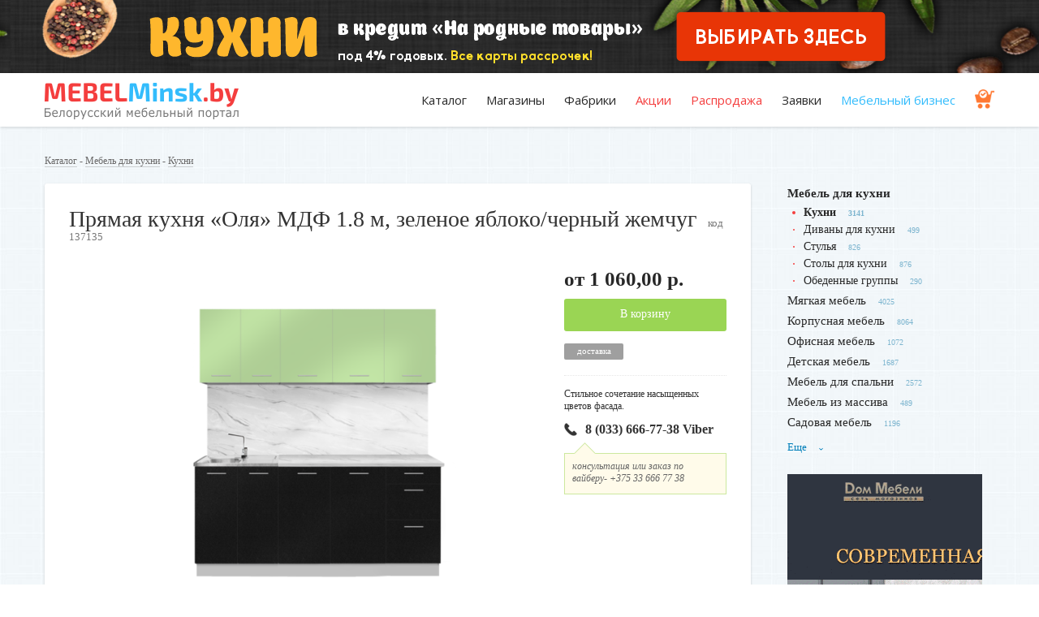

--- FILE ---
content_type: text/html; charset=utf-8
request_url: https://www.mebelminsk.by/categories/kuhni/products/pryamaya-kuhnya-olya-mdf-18-m-zelenoe-yablokochernyi-zhemchug
body_size: 15800
content:
<!DOCTYPE html>
<html lang="ru">

<head>
  <meta charset="utf-8">
  <meta http-equiv="x-ua-compatible" content="ie=edge">
  <title>Прямая кухня «Оля» МДФ 1.8 м, зеленое яблоко/черный жемчуг</title>
  <meta name="description" content="Стильное сочетание насыщенных цветов фасада ⭐️" />  
  <meta name="viewport" content="width=device-width, initial-scale=1">
  <meta name="theme-color" content="#007fba">
  <base href="/" />
  <link rel="shortcut icon" type="image/x-icon" href="favicon.ico" />
  <link href="https://fonts.googleapis.com/css?family=Open+Sans&subset=cyrillic" rel="stylesheet">
  <link rel="canonical" href="https://www.mebelminsk.by/categories/kuhni/products/pryamaya-kuhnya-olya-mdf-18-m-zelenoe-yablokochernyi-zhemchug"/>
  <meta name="csrf-param" content="authenticity_token" />
<meta name="csrf-token" content="nYBG4JMNK5nTDvACS9xzxvW2iqPvxHrT9/UTGYZOP01J92GerDNG00TDWux4XqpvW6mx8QD5wtHt7aCO2jr5Pg==" />
  <link rel="stylesheet" media="screen" href="/assets/application-2c5d2c0b0e0958eaa03c70d64fe8897eda7b85ab4458acbf5f7ef2bad81516fd.css" />


  <meta name='yandex-verification' content='4591006f36057198' />
  <meta name="google-site-verification" content="4eN2KncgJeNPS0Me_PrgHM2hryVH_MeViDzdzlsB-G8" />

<!-- Google (Universal) Analytics -->
<script async src="https://www.googletagmanager.com/gtag/js?id=UA-11186128-2"></script>
<script>
  (function(i,s,o,g,r,a,m){i['GoogleAnalyticsObject']=r;i[r]=i[r]||function(){
  (i[r].q=i[r].q||[]).push(arguments)},i[r].l=1*new Date();a=s.createElement(o),
  m=s.getElementsByTagName(o)[0];a.async=1;a.src=g;m.parentNode.insertBefore(a,m)
  })(window,document,'script','//www.google-analytics.com/analytics.js','ga');

   window.dataLayer = window.dataLayer || [];
  function gtag(){dataLayer.push(arguments);}
  gtag('js', new Date());
  gtag('config', 'UA-11186128-2');  
  ga('create', 'UA-11186128-2', 'auto');
  ga('send', 'pageview');
</script>
<!-- / Google (Universal) Analytics -->

<!-- Yandex.Metrika counter --> <script type="text/javascript" > (function(m,e,t,r,i,k,a){m[i]=m[i]||function(){(m[i].a=m[i].a||[]).push(arguments)}; m[i].l=1*new Date();k=e.createElement(t),a=e.getElementsByTagName(t)[0],k.async=1,k.src=r,a.parentNode.insertBefore(k,a)}) (window, document, "script", "https://mc.yandex.ru/metrika/tag.js", "ym"); ym(13736647, "init", { clickmap:true, trackLinks:true, accurateTrackBounce:true, webvisor:true }); </script> <noscript><div><img src="https://mc.yandex.ru/watch/13736647" style="position:absolute; left:-9999px;" alt="" /></div></noscript> <!-- /Yandex.Metrika counter -->

  <!-- Facebook Pixel Code -->
  <script>
      !function(f,b,e,v,n,t,s)
      {if(f.fbq)return;n=f.fbq=function(){n.callMethod?
          n.callMethod.apply(n,arguments):n.queue.push(arguments)};
          if(!f._fbq)f._fbq=n;n.push=n;n.loaded=!0;n.version='2.0';
          n.queue=[];t=b.createElement(e);t.async=!0;
          t.src=v;s=b.getElementsByTagName(e)[0];
          s.parentNode.insertBefore(t,s)}(window, document,'script',
          'https://connect.facebook.net/en_US/fbevents.js');
      fbq('init', '422806928472658');
      fbq('track', 'PageView');
  </script>
  <noscript><img height="1" width="1" style="display:none"
                 src="https://www.facebook.com/tr?id=422806928472658&ev=PageView&noscript=1"
    /></noscript>
  <!-- End Facebook Pixel Code -->


<!-- Begin Verbox {literal} -->
<script type='text/javascript'>
  (function(d, w, m) {
    window.supportAPIMethod = m;
    var s = d.createElement('script');
    s.type ='text/javascript'; s.id = 'supportScript'; s.charset = 'utf-8';
    s.async = true;
    var id = '90a01c978cbf99ad6d0b0097479755c8';
    s.src = '//admin.verbox.ru/support/support.js?h='+id;
    var sc = d.getElementsByTagName('script')[0];
    w[m] = w[m] || function() { (w[m].q = w[m].q || []).push(arguments); };
    if (sc) sc.parentNode.insertBefore(s, sc); 
    else d.documentElement.firstChild.appendChild(s);
  })(document, window, 'Verbox');
</script>
<!-- {/literal} End Verbox -->

</head>

<body>
  <!--[if lt IE 8]>
      <p class="browserupgrade">Вы используете <strong>устаревший</strong> браузер. Пожалуйста, <a href="http://browsehappy.com/">обновите ваш браузер</a>.</p>
  <![endif]-->



    <div class="top-banner" style="background-image: url(/system/promotions/image2s/000/000/567/original/top3-mob.png?1726467688)">
      <div class="for-desktop" style="background-image: url(/system/promotions/image1s/000/000/567/original/top3.png?1726467688)">
        <a href="http://www.shefkuhni.vseok.by/" alt="Шеф-кухни" target="_blank" rel="nofollow" onclick="ga('send', 'event', 'outbound', 'click', 'http://www.shefkuhni.vseok.by/'); yaCounter13736647.reachGoal('outbound_click');"></a>  
      </div>
    </div>   
    <!-- <img src="/system/promotions/image1s/000/000/567/original/top3.png?1726467688" class="for-desktop"> -->
    <!-- статистика начало -->
    <!-- статистика конец -->      
  
  <header>
    <div class="container">
      <div class="row">
        <div class="span3">
          <a class="logo" href="/"><img alt="MebelMinsk.by" src="/assets/logo_full-0d17a270b87b4d2c315d796e5853f1064eae97bd269cf6e28a7c47fae9e2026b.png" /></a>
        </div>
        <div class="span9 tr" id="menu">
          <ul class="menu">
              <li><a href="/#catalog">Каталог</a></li>
            <li><a href="/companies">Магазины</a></li>
            <li><a href="/companies/factory">Фабрики</a></li>            
            <li class="red"><a href="/welcome/sale">Акции</a></li>
            <li class="red"><a href="/products/discount">Распродажа</a></li>
            <li><a href="/pages/orders">Заявки</a></li>
            <li class="blue"><a href="/notes">Мебельный бизнес</a></li>
            <li class="cart"><a href="/shopping_cart"><img height="24" src="/assets/ico-insurance-f10bba06bdf123abb13b4fdd3fb67ba0f30e2e2c240d7bf7084e06ed62c0ad28.png" alt="Ico insurance" /></a></li> 
          </ul>                    
        </div>       
      </div>
      <a class="menu-toggler" id="menu-toggler"><span></span></a>
    </div>
  </header>
  
  <main>
    <div class="container">

      <div class="round">
      </div>
      
            <div class="breadcrumbs">
        <a href="/">Каталог</a> - 
          <a href="/categories/mebel-dlya-kuhni">Мебель для кухни</a> - <a href="/categories/kuhni">Кухни</a>

      </div>
      
      <!-- мобильное меню -->
      <div class="mob-on-1180">
        <a class="side-menu-toggler tc" id="side-menu-toggler">Категории <i><span></span></i></a>
        <ul class="side-menu masonry" id="side-menu">
                          <li class="active">
                  <a href="/categories/mebel-dlya-kuhni">Мебель для кухни</a><!--<sup>5632</sup>-->
                  <ul>
                    <li class="active"><a href="/categories/kuhni">Кухни</a><sup>3141</sup></li>
                    <li><a href="/categories/divany-dlya-kuhni">Диваны для кухни</a><sup>499</sup></li>
                    <li><a href="/categories/stulya-barnye-stulya">Стулья</a><sup>826</sup></li>
                    <li><a href="/categories/stoly-dlya-kuhni">Столы для кухни</a><sup>876</sup></li>
                    <li><a href="/categories/obedennye-gruppy">Обеденные группы</a><sup>290</sup></li>
                  </ul>
                </li>
                            <li><a href="/categories/myagkaya-mebel">Мягкая мебель</a><sup>4025</sup></li>
                            <li><a href="/categories/korpusnaya-mebel">Корпусная мебель</a><sup>8064</sup></li>
                            <li><a href="/categories/ofisnaya-mebel">Офисная мебель</a><sup>1072</sup></li>
                            <li><a href="/categories/detskaya-mebel">Детская мебель</a><sup>1687</sup></li>
                            <li><a href="/categories/spalni">Мебель для спальни</a><sup>2572</sup></li>
                            <li><a href="/categories/mebel-iz-massiva">Мебель из массива</a><sup>489</sup></li>
                            <li><a href="/categories/sadovaya-mebel">Садовая мебель</a><sup>1196</sup></li>
                            <li class="unused"><a href="/categories/uslugi">Услуги</a><sup>654</sup></li>
                            <li class="unused"><a href="/categories/dveri">Двери</a><sup>659</sup></li>
                            <li class="unused"><a href="/categories/komplektuuschie-dlya-mebeli">Комплектующие для мебели</a><sup>351</sup></li>
                            <li class="unused"><a href="/categories/profilnaya-mebel">Профильная мебель</a><sup>256</sup></li>
                            <li class="unused"><a href="/categories/mebel-dlya-vannoi">Мебель для ванной</a><sup>278</sup></li>
                            <li class="unused"><a href="/categories/predmety-interera">Предметы интерьера</a><sup>532</sup></li>
            
        </ul> 
      </div>
      <!-- //мобильное меню -->


      <div class="row">
        <div class="span9 content">

          <div itemscope itemtype="http://schema.org/Product" class="product">
            <!-- добавлена обертка product__card -->
            <div class="product__card">

            <div class="line-h1"><h1 itemprop="name">Прямая кухня «Оля» МДФ 1.8 м, зеленое яблоко/черный жемчуг</h1><span class="prod-code">код 137135</span></div>

            <div class="img-block">

                    <a href="/system/products/image1s/000/137/135/original/olya-dsp-zelenyj-chernyj-1.8-m.png?1692704874" title="Прямая кухня «Оля» МДФ 1.8 м, зеленое яблоко/черный жемчуг">
                      <img itemprop="image" src="/system/products/image1s/000/137/135/large/olya-dsp-zelenyj-chernyj-1.8-m.png?1692704874" alt="Olya dsp zelenyj chernyj 1.8 m" />
                    </a>

              <div class="thumbs">

                    <a href="/system/products/image2s/000/137/135/original/1.8-kopiya.jpg?1692704824">
                      <img src="/system/products/image2s/000/137/135/thumb/1.8-kopiya.jpg?1692704824" alt="1.8 kopiya" /> 
                    </a>

                    <a href="/system/products/image3s/000/137/135/original/ola-5.jpg?1692704824">
                      <img src="/system/products/image3s/000/137/135/thumb/ola-5.jpg?1692704824" alt="Ola 5" /> 
                    </a>





              </div>

            </div>

            <div class="price-block">  <!-- 'fr' del -->
                <div itemprop="offers" itemscope itemtype="http://schema.org/AggregateOffer" class="mob-left">
                <meta itemprop="offerCount" content="1">

                <div class="price">
                  <meta itemprop='priceCurrency' content='BYN'>
                  от <meta itemprop='lowPrice' content='1060.00'>1 060,00 р.
                  <meta itemprop='highPrice' content='1060.00'>
                </div>


                  <noindex><a class="btn-green buy" rel="nofollow" data-method="post" href="/shopping_cart?product_id=pryamaya-kuhnya-olya-mdf-18-m-zelenoe-yablokochernyi-zhemchug">В корзину</a></noindex>

                  <div class="tags">
                      <span class="tag tag-grey">доставка</span>
                  </div>
              </div>
              <p itemprop="description" class="summary">Стильное сочетание насыщенных цветов фасада.</p>

                <div class="big-phone">
                    <a class="big-phone__link" href="tel:8 (033) 666-77-38 Viber">
                      <i class="crazy-icon ico-phone-dark"></i>
                      8 (033) 666-77-38 Viber
                    </a>
                    <div class="big-phone__tooltip">
                      консультация или заказ по вайберу- +375 33 666 77 38
                    </div>
                </div>

              <!-- рейтинг -->
              <!-- .рейтинг -->

            </div>  <!-- // .price-block -->
          </div>  <!-- // .product__card -->

            <div class="clear-fix"></div>

            <a name="buy" id="buy"></a>

              <h3>Где купить</h3>

                <div class="company is-where2buy">
  <div class="company__body">
    <div class="company__body__left">
      <div class="header-row">
          <a class="logo" href="/companies/artem-mebel"><img src="/system/companies/logos/000/085/121/thumb/artem-mebel-logo-h.jpg?1604403338" alt="Artem mebel logo h" /></a>
        <div class="data">
          <div class="h1"><a href="/companies/artem-mebel">Артем-Мебель</a></div>
        </div>
      </div>
      <div class="content">
        Кухни и корпусная мебель для дома и офиса по доступным ценам. Осуществляется доставка по РБ.
      </div>
        <a href="/companies/artem-mebel#products" class="btn-inverse act">Все товары (173)</a>
    </div>
    <div class="company__body__right">
      <div class="inner">
          <a class="as__phone" href="tel:8 (033) 666-77-38 Viber">
            <i class="crazy-icon ico-phone-dark"></i>
            8 (033) 666-77-38 Viber
          </a>

        <a href="javascript:;"
           class="btn-green js-request-popup"
           data-name="Артем-Мебель"
           data-id="85121"
           data-logo="/system/companies/logos/000/085/121/thumb/artem-mebel-logo-h.jpg?1604403338"
        >Задать вопрос</a>

        <div class="contacts">
          <div class="block">
            <div class="address">
              <p>8 (029) 751-33-60 Viber</p>

            </div>
          </div> <!-- block -->
        </div> <!-- contacts -->
      </div> <!-- inner -->
    </div> <!-- company__body__right -->
  </div> <!-- company__body -->
</div>
                <br/><br/>


            
                    <br/>
                    <div class="terms boxed markets">                      
                      <h5>Условия покупки</h5>                      
                      <div class="tblock">
                        <p><strong>ОПЛАТА:</strong></p>

<ul>
	<li>Наличный расчет при получении товара в момент доставки курьером.</li>
	<li>Оплата банковской картой Visa или Mastercard. Принимаются только бесконтактные карты. Оплата производится через терминал в момент доставки курьером. Необходимо заранее предупредить менеджера об оплате картой.</li>
</ul>

<p><strong>УСЛОВИЯ ДОСТАВКИ:</strong></p>

<ul>
	<li>Доставка товара по Минску осуществляется &nbsp;в разобранном виде к подъезду. Также возможен самовывоз со склада по предварительной договоренности.</li>
	<li>Доставка в другие города Беларуси осуществляется платно. Цена доставки зависит от веса товара, стоимость уточняйте у менеджера.</li>
</ul>

<p><strong>УСЛОВИЯ ВОЗВРАТА И ОБМЕНА:</strong></p>

<p>Компания осуществляет возврат и обмен товара в соответствии с требованиями законодательства.</p>

<p><strong>Сроки возврата:</strong></p>

<p>1. Возврат возможен в течение 14 дней после получения (для товаров надлежащего качества).</p>

<p>2. Обратная доставка товаров осуществляется по договоренности.</p>

<p>3. Согласно действующему законодательству, вы можете вернуть товар надлежащего качества или обменять его, если:</p>

<ul>
	<li>товар не был в употреблении и не имеет следов использования потребителем: царапин, сколов, потертостей, пятен и т. п.;</li>
	<li>товар полностью укомплектован и сохранена фабричная упаковка;</li>
	<li>сохранены все ярлыки и заводская маркировка;</li>
	<li>товар сохраняет товарный вид и свои потребительские свойства.</li>
</ul>

                      </div>
                      <a class="tbutton">Развернуть</a>
                    </div>


            <div class="description row">
                <div class="span6 about">
                  <h3 class="upd">Описание</h3>
                  <p>Кухня выполнена из качественного МДФ и имеет размер 1,8 метра, что позволяет оптимально использовать пространство. Сочетание цветов &laquo;зелёное яблоко&raquo; и &laquo;чёрный жемчуг&raquo; придает гарнитуру&nbsp;стильный и современный вид.</p>

<p>Модель станет отличным дополнением к&nbsp;интерьеру благодаря своему лаконичному дизайну и качественным материалам. Она идеально подойдет для тех, кто ценит простоту и функциональность.</p>

<p>Кухня оснащена всеми необходимыми элементами: шкафами, ящиками, столешницей и другими функциональными деталями. Вы сможете хранить посуду, продукты и кухонные принадлежности в удобных шкафах и ящиках, а также готовить на просторной и удобной столешнице.</p>

<p>&nbsp;</p>

<p>Линейная кухня &laquo;Оля&raquo; 1.8&nbsp;м в расцветке зеленое яблоко/черный мрамор также доступна в других размерах:</p>

<ul>
	<li><a href="https://www.mebelminsk.by/categories/kuhni/products/pryamaya-kuhnya-olya-mdf-14-m-zelenoe-yablokochernyi-zhemchug" target="_blank">1.4 м,</a></li>
	<li><a href="https://www.mebelminsk.by/categories/kuhni/products/pryamaya-kuhnya-olya-mdf-163-m-zelenoe-yablokochernyi-zhemchug" target="_blank">1.6/3 м,</a></li>
	<li><a href="https://www.mebelminsk.by/categories/kuhni/products/pryamaya-kuhnya-olya-mdf-20-m-zelenoe-yablokochernyi-zhemchug" target="_blank">2.0 м,</a></li>
	<li><a href="https://www.mebelminsk.by/categories/kuhni/products/pryamaya-kuhnya-olya-mdf-22-m-zelenoe-yablokochernyi-zhemchug" target="_blank">2.2 м,</a></li>
	<li><a href="https://www.mebelminsk.by/categories/kuhni/products/pryamaya-kuhnya-olya-mdf-24-m-zelenoe-yablokochernyi-zhemchug" target="_blank">2.4 м</a>,</li>
	<li><a href="https://www.mebelminsk.by/categories/kuhni/products/pryamaya-kuhnya-olya-mdf-26-m-zelenoe-yablokochernyi-zhemchug" target="_blank">2.6 м.</a></li>
</ul>

<p><em>Обратите внимание: шкаф под мойку столешницей не комплектуется, мойка в стоимость не входит и приобретается дополнительно.</em></p>

                </div>
                <div class="span3 boxed">
                  <h3 class="upd">Характеристики</h3>
                  <p><strong>Длина кухни:</strong>&nbsp;1800 мм.</p>

<p><strong>Тип гарнитура:</strong> линейный.</p>

<p><strong>Материал фасада:</strong> МДФ.</p>

<p><strong>Материал корпуса:</strong> ДСП.</p>

<p><strong>Цвет корпуса:</strong> серый.</p>

<p><strong>Цвет фасада (верх/низ):</strong> зеленое яблоко/черный жемчуг.</p>

<p><strong>Цвет столешницы на выбор:</strong>&nbsp;кастилло темный; бриллиант белый; каспий серый; аргуст темный; аргус светлый.</p>

<p><strong>Ручка:</strong> рейлинг.</p>

<p><strong>Толщина столешницы:</strong>&nbsp;26 мм.</p>

<p><strong>Фурнитура:</strong>&nbsp;петли с доводчиком, шариковые направляющие.</p>

                </div>
            </div>

          </div>



            <h2>Другие товары продавца</h2>
            <div class="row catalog">
                            <div class="item span3 ">

                            <figure>
                <a href="/categories/kuhni/products/pryamaya-kuhnya-adel-ch-114-mdf-26-m-zhemchug-teksturnyi" class="chisel">
                    <img src="/system/products/image1s/000/136/848/medium/nabor-mebeli-dlya-kuhni-adel-proekt-sn-114-so-steklom-mdf-26m-zhemchug-teksturnyj.jpeg?1691773089" alt="Nabor mebeli dlya kuhni adel proekt sn 114 so steklom mdf 26m zhemchug teksturnyj" /> 
                </a>
              </figure>
              <div class="info-block">
                <h3><a href="/categories/kuhni/products/pryamaya-kuhnya-adel-ch-114-mdf-26-m-zhemchug-teksturnyi">Прямая кухня «Адель CH-114» МДФ 2.6 м, жемчуг текстурный</a></h3>
                <p>Светлая кухня в классическом декоре. Длина 260 см.</p>
              </div>
              <div class="price-block">
                <div class="tags tr fr">
                    <span class="tag tag-blue">фабрика</span>                    

                </div>

                <div class="price">
                  1 519,00 р.
                </div>

              </div>

              <div class="seller-block">
                <p>Артем-Мебель</p>
                  <p class="phone"><strong><a href="tel:8 (033) 666-77-38 Viber">8 (033) 666-77-38 Viber</a></strong></p>
              </div>
            </div>

                            <div class="item span3 ">

                            <figure>
                <a href="/categories/kuhni/products/pryamaya-kuhnya-elza-dsp-16-3-m-belyi-sneg-taksoniya" class="chisel">
                    <img src="/system/products/image1s/000/122/843/medium/1.png?1636556080" alt="1" /> 
                </a>
              </figure>
              <div class="info-block">
                <h3><a href="/categories/kuhni/products/pryamaya-kuhnya-elza-dsp-16-3-m-belyi-sneg-taksoniya">Прямая кухня «Эльза» ДСП 1,6-3 м, белый снег-таксония</a></h3>
                <p>Кухня длиной 1,6 метров с гладкими фасадами из ЛДСП.</p>
              </div>
              <div class="price-block">
                <div class="tags tr fr">
                    <span class="tag tag-green">в наличии</span>

                </div>

                <div class="price">
                  869,00 р.
                </div>

                    <div class="price-checked">цена проверена</div>
              </div>

              <div class="seller-block">
                <p>Артем-Мебель</p>
                  <p class="phone"><strong><a href="tel:8 (033) 666-77-38 Viber">8 (033) 666-77-38 Viber</a></strong></p>
              </div>
            </div>

                            <div class="item span3 ">

                            <figure>
                <a href="/categories/kuhni/products/pryamaya-kuhnya-olya-dsp-14-m-dub-kraft-tabachnyi" class="chisel">
                    <img src="/system/products/image1s/000/136/967/medium/ola-dsp-dub-kraft-tabachniy-14-fon.jpg?1692216894" alt="Ola dsp dub kraft tabachniy 14 fon" /> 
                </a>
              </figure>
              <div class="info-block">
                <h3><a href="/categories/kuhni/products/pryamaya-kuhnya-olya-dsp-14-m-dub-kraft-tabachnyi">Прямая кухня «Оля» ДСП 1.4 м, дуб крафт табачный</a></h3>
                <p>Матовые древесные фасады из ДСП.</p>
              </div>
              <div class="price-block">
                <div class="tags tr fr">
                    <span class="tag tag-blue">фабрика</span>                    

                </div>

                <div class="price">
                  673,00 р.
                </div>

              </div>

              <div class="seller-block">
                <p>Артем-Мебель</p>
                  <p class="phone"><strong><a href="tel:8 (033) 666-77-38 Viber">8 (033) 666-77-38 Viber</a></strong></p>
              </div>
            </div>

              <div class="tr">
                <a class="more-arrowed" href="/companies/artem-mebel#products">Перейти в каталог</a>
              </div>
            </div>
            <br />


            <h2>Похожие товары от других продавцов</h2>
            <div class="row catalog">
                            <div class="item span3 ">

                            <figure>
                <a href="/categories/kuhni/products/kuhnya-lira-lait-14-salatovyi-oniks" class="chisel">
                    <img src="/system/products/image1s/000/128/298/medium/kukhnya-korneliya-lira-lajt-14-km02464-_%2810%29.jpg?1657544180" alt="Kukhnya korneliya lira lajt 14 km02464  %2810%29" /> 
                </a>
              </figure>
              <div class="info-block">
                <h3><a href="/categories/kuhni/products/kuhnya-lira-lait-14-salatovyi-oniks">Кухня «Лира-Лайт» 1,4 салатовый-оникс</a></h3>
                <p>Материал фасада и корпуса: ЛДСП 16 мм. Ширина кухни 140 см.

</p>
              </div>
              <div class="price-block">
                <div class="tags tr fr">
                    <span class="tag tag-green">в наличии</span>

                    <span class="tag tag-orange">рассрочка</span>
                </div>

                <div class="price">
                  507,00 р.
                </div>

                    <div class="price-checked">цена проверена</div>
              </div>

              <div class="seller-block">
                <p>Кортекс-Мебель</p>
                  <p class="phone"><strong><a href="tel:8 (033) 666-77-38  Viber">8 (033) 666-77-38  Viber</a></strong></p>
              </div>
            </div>

                            <div class="item span3 ">

                            <figure>
                <a href="/categories/kuhni/products/kuhnya-makki" class="chisel">
                    <img src="/system/products/image1s/000/136/337/medium/IMG_20230711_220109_594.jpg?1689582115" alt="Img 20230711 220109 594" /> 
                </a>
              </figure>
              <div class="info-block">
                <h3><a href="/categories/kuhni/products/kuhnya-makki">Кухня «Макки»</a></h3>
                <p>Линейная малогабаритная кухня с красно-серыми фасадами.</p>
              </div>
              <div class="price-block">
                <div class="tags tr fr">
                    <span class="tag tag-green">в наличии</span>

                </div>

                <div class="price">
                  600,00 р.
                </div>

              </div>

              <div class="seller-block">
                <p>Садовая мебель — Мебель для дома</p>
                  <p class="phone"><strong><a href="tel:8 (025) 906-10-42">8 (025) 906-10-42</a></strong></p>
              </div>
            </div>

                            <div class="item span3 ">

                            <figure>
                <a href="/categories/kuhni/products/kuhnya-memfis-22m-variant-1-atlasnyi-seryi" class="chisel">
                    <img src="/system/products/image1s/000/140/087/medium/1.jpg?1702386540" alt="1" /> 
                    <div class="video"><img src="/assets/video-151bc7320f67ef20a788da3fffc16704147524262340d9ecd3f0a66d4a8cc903.png" alt="Video" /></div>                      
                </a>
              </figure>
              <div class="info-block">
                <h3><a href="/categories/kuhni/products/kuhnya-memfis-22m-variant-1-atlasnyi-seryi">Кухня «Мемфис 2.2м» - Вариант 1 - Атласный серый</a></h3>
                <p>Универсальный светло-серый цвет фасадов.</p>
              </div>
              <div class="price-block">
                <div class="tags tr fr">
                    <span class="tag tag-blue">фабрика</span>                    

                    <span class="tag tag-orange">рассрочка</span>
                </div>

                <div class="price">
                  2 499,00 р.
                </div>

              </div>

              <div class="seller-block">
                <p>Фабрика «Сурская мебель»</p>
                  <p class="phone"><strong><a href="tel:8 (029) 698-35-54">8 (029) 698-35-54</a></strong></p>
              </div>
            </div>

                            <div class="item span3 ">

                            <figure>
                <a href="/categories/kuhni/products/bolshaya-svetlaya-uglovaya-kuhnya-s-barnoi-stoikoi" class="chisel">
                    <img src="/system/products/image1s/000/117/201/medium/20180106_232902-min.jpg?1626342797" alt="20180106 232902 min" /> 
                </a>
              </figure>
              <div class="info-block">
                <h3><a href="/categories/kuhni/products/bolshaya-svetlaya-uglovaya-kuhnya-s-barnoi-stoikoi">Большая светлая угловая кухня с барной стойкой </a></h3>
                <p>Просторная и функциональная модель. </p>
              </div>
              <div class="price-block">
                <div class="tags tr fr">
                    <span class="tag tag-blue">изготовим</span>

                </div>

                <div class="price">
                  
                </div>

              </div>

              <div class="seller-block">
                <p>ИП Клейнов А.Н.</p>
                  <p class="phone"><strong><a href="tel:8 (029) 612-19-27">8 (029) 612-19-27</a></strong></p>
              </div>
            </div>

                            <div class="item span3 ">

                            <figure>
                <a href="/categories/kuhni/products/kuhnya-korneliya-lira-16-rozovyi-oniks" class="chisel">
                    <img src="/system/products/image1s/000/115/357/medium/Lira1_6_pink-onix.jpg?1621597339" alt="Lira1 6 pink onix" /> 
                </a>
              </figure>
              <div class="info-block">
                <h3><a href="/categories/kuhni/products/kuhnya-korneliya-lira-16-rozovyi-oniks">Кухня «Корнелия Лира» 1,6 розовый-оникс</a></h3>
                <p>Металлические ручки-скобы в цвете сатин. Столешница из постформинга.</p>
              </div>
              <div class="price-block">
                <div class="tags tr fr">
                    <span class="tag tag-blue">фабрика</span>                    

                </div>

                <div class="price">
                  640,00 р.
                </div>

                    <div class="price-checked">цена проверена</div>
              </div>

              <div class="seller-block">
                <p>Кортекс-Мебель</p>
                  <p class="phone"><strong><a href="tel:8 (033) 666-77-38  Viber">8 (033) 666-77-38  Viber</a></strong></p>
              </div>
            </div>

                            <div class="item span3 ">

                            <figure>
                <a href="/categories/kuhni/products/kuhnya-korneliya-mara-16-belyi-goluboi" class="chisel">
                    <img src="/system/products/image1s/000/115/245/medium/Mara1_6_bel-goluboy.jpg?1621504141" alt="Mara1 6 bel goluboy" /> 
                </a>
              </figure>
              <div class="info-block">
                <h3><a href="/categories/kuhni/products/kuhnya-korneliya-mara-16-belyi-goluboi">Кухня «Корнелия Мара» 1,6 белый-голубой</a></h3>
                <p>Нейтральные светлые тона. Материал фасадов – МДФ.</p>
              </div>
              <div class="price-block">
                <div class="tags tr fr">
                    <span class="tag tag-blue">фабрика</span>                    

                </div>

                <div class="price">
                  
                </div>

              </div>

              <div class="seller-block">
                <p>Кортекс-Мебель</p>
                  <p class="phone"><strong><a href="tel:8 (033) 666-77-38  Viber">8 (033) 666-77-38  Viber</a></strong></p>
              </div>
            </div>

                            <div class="item span3 ">

                            <figure>
                <a href="/categories/kuhni/products/kuhnya-nuvel-22m-vanil-soft" class="chisel">
                    <img src="/system/products/image1s/000/140/071/medium/1.jpg?1702372454" alt="1" /> 
                    <div class="video"><img src="/assets/video-151bc7320f67ef20a788da3fffc16704147524262340d9ecd3f0a66d4a8cc903.png" alt="Video" /></div>                      
                </a>
              </figure>
              <div class="info-block">
                <h3><a href="/categories/kuhni/products/kuhnya-nuvel-22m-vanil-soft">Кухня «Нувель 2.2м» - Ваниль софт</a></h3>
                <p>Матовая текстура. Современная фурнитура.</p>
              </div>
              <div class="price-block">
                <div class="tags tr fr">
                    <span class="tag tag-blue">фабрика</span>                    

                    <span class="tag tag-orange">рассрочка</span>
                </div>

                <div class="price">
                  2 253,00 р.
                </div>

              </div>

              <div class="seller-block">
                <p>Фабрика «Сурская мебель»</p>
                  <p class="phone"><strong><a href="tel:8 (029) 698-35-54">8 (029) 698-35-54</a></strong></p>
              </div>
            </div>

                            <div class="item span3 ">

                            <figure>
                <a href="/categories/kuhni/products/kuhnya-s-ostrovom-zov-roksi" class="chisel">
                    <img src="/system/products/image1s/000/146/197/medium/glavnoe-foto.jpg?1725355765" alt="Glavnoe foto" /> 
                </a>
              </figure>
              <div class="info-block">
                <h3><a href="/categories/kuhni/products/kuhnya-s-ostrovom-zov-roksi">Кухня с островом ЗОВ «РОКСИ»</a></h3>
                <p>Элегантная и аристократичная кухня Рокси. Материал: Крашеный МДФ.</p>
              </div>
              <div class="price-block">
                <div class="tags tr fr">
                    <span class="tag tag-blue">изготовим</span>

                    <span class="tag tag-orange">рассрочка</span>
                </div>

                <div class="price">
                  1 864,00 за м.п.
                </div>

                    <div class="old-price">2 868,00 р.</div>
              </div>

              <div class="seller-block">
                <p>Шеф Кухни</p>
                  <p class="phone"><strong><a href="tel:8 (029) 306-38-85">8 (029) 306-38-85</a></strong></p>
              </div>
            </div>

                            <div class="item span3 ">

                            <figure>
                <a href="/categories/kuhni/products/kuhnya-lira-lait-19-kapuchino-oniks" class="chisel">
                    <img src="/system/products/image1s/000/128/344/medium/kukhnya-korneliya-lira-lajt-19-km02468-_%286%29.jpg?1657611978" alt="Kukhnya korneliya lira lajt 19 km02468  %286%29" /> 
                </a>
              </figure>
              <div class="info-block">
                <h3><a href="/categories/kuhni/products/kuhnya-lira-lait-19-kapuchino-oniks">Кухня «Лира-Лайт» 1,9 капучино-оникс</a></h3>
                <p>Материал фасада и корпуса: ЛДСП 16 мм. Ширина кухни 190 см.

</p>
              </div>
              <div class="price-block">
                <div class="tags tr fr">
                    <span class="tag tag-blue">фабрика</span>                    

                </div>

                <div class="price">
                  706,00 р.
                </div>

                    <div class="price-checked">цена проверена</div>
              </div>

              <div class="seller-block">
                <p>Кортекс-Мебель</p>
                  <p class="phone"><strong><a href="tel:8 (033) 666-77-38  Viber">8 (033) 666-77-38  Viber</a></strong></p>
              </div>
            </div>

              <div class="tr">
                <a class="more-arrowed" href="/categories/kuhni">Перейти в каталог</a>
              </div>
            </div>


          <br/><br/>

            Фильтр по параметрам: &nbsp;
              <div class="category_menu_item">
                <a href="https://www.mebelminsk.by/categories/kuhni?opt=zelenye">Зеленые кухни</a>                      
              </div>
              <div class="category_menu_item">
                <a href="https://www.mebelminsk.by/categories/kuhni?opt=korichnevye">Коричневые кухни</a>                      
              </div>
              <div class="category_menu_item">
                <a href="https://www.mebelminsk.by/categories/kuhni?opt=ekonom">Недорогие кухни</a>                      
              </div>
              <div class="category_menu_item">
                <a href="https://www.mebelminsk.by/categories/kuhni?opt=malogabaritnye-kuh">Малогабаритные кухни</a>                      
              </div>
              <div class="category_menu_item">
                <a href="https://www.mebelminsk.by/categories/kuhni?opt=fabrichnye">Фабричные кухни</a>                      
              </div>
              <div class="category_menu_item">
                <a href="https://www.mebelminsk.by/categories/kuhni?opt=sovremennye-kuh">Современные кухни</a>                      
              </div>
              <div class="category_menu_item">
                <a href="https://www.mebelminsk.by/categories/kuhni?opt=klassicheskie-kuh">Классические кухни</a>                      
              </div>
              <div class="category_menu_item">
                <a href="https://www.mebelminsk.by/categories/kuhni?opt=matovye">Матовые кухни</a>                      
              </div>
              <div class="category_menu_item">
                <a href="https://www.mebelminsk.by/categories/kuhni?opt=iz-mdf">Кухни из МДФ</a>                      
              </div>
              <div class="category_menu_item">
                <a href="https://www.mebelminsk.by/categories/kuhni?opt=pryamye-kuh">Линейные кухни</a>                      
              </div>
            <br/><br/>            

                    <div class="seo-text">
          </div> 

          <br /><br />
          
          
        
          
        </div>

                <aside class="span3">
          <ul class="side-menu mob-off-1180">
                            <li class="active">
                  <a href="/categories/mebel-dlya-kuhni">Мебель для кухни</a><!--<sup>5632</sup>-->
                  <ul>
                    <li class="active"><a href="/categories/kuhni">Кухни</a><sup>3141</sup></li>
                    <li><a href="/categories/divany-dlya-kuhni">Диваны для кухни</a><sup>499</sup></li>
                    <li><a href="/categories/stulya-barnye-stulya">Стулья</a><sup>826</sup></li>
                    <li><a href="/categories/stoly-dlya-kuhni">Столы для кухни</a><sup>876</sup></li>
                    <li><a href="/categories/obedennye-gruppy">Обеденные группы</a><sup>290</sup></li>
                  </ul>
                </li>
                            <li><a href="/categories/myagkaya-mebel">Мягкая мебель</a><sup>4025</sup></li>
                            <li><a href="/categories/korpusnaya-mebel">Корпусная мебель</a><sup>8064</sup></li>
                            <li><a href="/categories/ofisnaya-mebel">Офисная мебель</a><sup>1072</sup></li>
                            <li><a href="/categories/detskaya-mebel">Детская мебель</a><sup>1687</sup></li>
                            <li><a href="/categories/spalni">Мебель для спальни</a><sup>2572</sup></li>
                            <li><a href="/categories/mebel-iz-massiva">Мебель из массива</a><sup>489</sup></li>
                            <li><a href="/categories/sadovaya-mebel">Садовая мебель</a><sup>1196</sup></li>
                            <li class="unused"><a href="/categories/uslugi">Услуги</a><sup>654</sup></li>
                            <li class="unused"><a href="/categories/dveri">Двери</a><sup>659</sup></li>
                            <li class="unused"><a href="/categories/komplektuuschie-dlya-mebeli">Комплектующие для мебели</a><sup>351</sup></li>
                            <li class="unused"><a href="/categories/profilnaya-mebel">Профильная мебель</a><sup>256</sup></li>
                            <li class="unused"><a href="/categories/mebel-dlya-vannoi">Мебель для ванной</a><sup>278</sup></li>
                            <li class="unused"><a href="/categories/predmety-interera">Предметы интерьера</a><sup>532</sup></li>
            
          </ul> 
          <a class="side-menu-more">Еще <span>›</span></a>


          
            <div class="banner">
                <a href="https://dommebeliminsk.by" target="_blank" rel="nofollow" onclick="ga('send', 'event', 'outbound', 'click', 'https://dommebeliminsk.by'); yaCounter13736647.reachGoal('outbound_click');"><img src="/system/promotions/image1s/000/000/840/original/dommebeli.gif?1759479574" alt="Дом мебели "></a>
            </div> 
            <!-- статистика начало -->
            <!-- статистика конец -->                      
            <div class="line"></div>            




          
          
          
            <div class="banner">
                <a href="https://www.mebelminsk.by/companies/mebel-life#korpusnaya-mebel" target="_blank" rel="nofollow" onclick="ga('send', 'event', 'outbound', 'click', 'https://www.mebelminsk.by/companies/mebel-life#korpusnaya-mebel'); yaCounter13736647.reachGoal('outbound_click');"><img src="/system/promotions/image1s/000/000/810/original/mebel-life3.png?1733401856" alt="mebel-life"></a>
            </div>
            <!-- статистика начало -->
            <!-- статистика конец -->                                            


          
        </aside>


      </div>     

    </div>    
  </main> 

  <svg style="position:absolute; width: 0; height: 0;">
  <symbol id="icon-star" viewBox="0 0 22 20"><path d="M15.41 12.6l1.7 7.4-6.42-3.92L4.27 20l1.7-7.4L.31 7.62l7.46-.65L10.7 0l2.92 6.97 7.47.65z"/></symbol>
</svg>
  
  <footer>
    <div class="container">
      <div class="row">
        <div class="span4 logo">
          <a href="/"><img alt="MebelMinsk.by" src="/assets/logo-4039cc57107d3da84e29a5fcf1aa5622dd268752f3a6391151b8b0497ee3786e.png" /></a>
          <p class="no-offert" style="margin: 0px 0 15px;">Белорусский мебельный портал</p>    
          <div class="buttons">
            <a href="/pages/adw" class="btn-inverse" style="font-size: 12px;">Разместить компанию</a>
          </div>
          <br/>
          <div class="socials">            
            <a href="https://www.instagram.com/mebelminsk_/" target="_blank" rel="nofollow"><img alt="insta" src="/assets/ig-32-b08711fa304f0dd121b2aeeaefb6236f5ba3fc46192ffdd13ee7e26668a218f7.png" /></a>    
            <a href="https://vk.com/furniture_business" target="_blank" rel="nofollow"><img alt="vk" src="/assets/vk-32-e65140f413c918c374ba4e1c1f6018425257722a102a1758f8b63fb6b439357c.png" /></a>
            <a href="https://ok.ru/group/61519930196061" target="_blank" rel="nofollow"><img alt="ok" src="/assets/ok-32-6a452c0227937b61e6d1c85eeb99911120e1aa11a6cb659ec85b51cb3a933614.png" /></a>
            <a href="https://www.facebook.com/mebelminsk.by" target="_blank" rel="nofollow"><img alt="fb" src="/assets/fb-32-9abb3fbb25a71ab5ff926ddb70394df9eac70cf44e2465264dc3165af719fab4.png" /></a>
          </div>                
        </div>
        <div class="span1"></div>
        <div class="span2">
          <ul class="f-menu">
            <li><a href="/#catalog">Каталог мебели</a></li>
            <li><a href="/companies">Магазины мебели</a></li>
            <li><a href="/companies/factory">Мебельные фабрики</a></li>
            <li><a href="/companies/full">Справочник компаний</a></li>   
            <li><a href="/welcome/search">Поиск по товарам</a></li> 
            <li><a href="/welcome/sale">Акции и скидки</a></li>            
            <li><a href="/products/discount">Распродажа</a></li>
            <li><a href="/notes/art">Статьи</a></li>                                
          </ul>
        </div>
        <div class="span2">
          <ul class="f-menu">
            <li><a href="/notes">Мебельный бизнес</a></li>
              <li><a href="/users/sign_in">Личный кабинет</a></li>     
                <li><a href="/pages/rassrochka">Рассрочка</a></li>
                <li><a href="/pages/orders">Заявки</a></li>
                <li><a href="/pages/adw">Реклама</a></li>
                <li><a href="/pages/prodam">Объявления</a></li>
                <li><a href="/pages/offers">Предложения</a></li>
                <li><a href="/pages/contacts">Контакты</a></li>
          </ul>
        </div>        
        <div class="span3">          
          <p class="copyrights">&copy; Частное предприятие "БарокМедиа"<br>УНП 391272241, г. Минск, 2010-2025<br>
          <a href="/pages/about-us">О компании и авторском праве</a></p>  
          <p class="copyrights">MebelMinsk.by не является интернет-магазином. Это крупная торговая площадка, на которой размещаются разные мебельные компании. Контакты продавцов указаны под фото интересующего вас товара.<br>
          <a href="/pages/purchase-assistance">Подробнее как совершить покупку</a></p>
          <!--     
          <p class="copyrights">Написать в Viber: <a href="viber://chat?number=%2B375296224348">8 (029) 622-43-48</a></p>
          <p class="copyrights">Техподдержка: minskbarokmedia@gmail.com</p>
          <p class="copyrights">Рекламный отдел:<br>8 (029) 116-28-98, minskblizko@mail.ru</p> 
          -->                  
        </div>
      </div>
    </div>
  </footer>

    <!-- "футерные" кнопки связи -->
  <div class="js-personal-links">
      <a class="btn-blue" href="tel:8 (033) 666-77-38 Viber">
        <i class="ico-phone"></i>
        Позвонить
      </a>
    <a class="btn-green js-request-popup"
       data-name="Артем-Мебель"
       data-id="85121"
       data-logo="/system/companies/logos/000/085/121/thumb/artem-mebel-logo-h.jpg?1604403338"
    >Написать</a>
  </div>

<!-- модалка оформления заявки -->
<div class="modal is-request" id="modalRequest">
  <form class="form is-vertical" enctype="multipart/form-data" action="/welcome/modal" accept-charset="UTF-8" data-remote="true" method="post"><input name="utf8" type="hidden" value="&#x2713;" />
    <input type="hidden" name="authenticity_token" id="authenticity_token" value="z5PYKyqO3fz4Ci9M6RkcDO7pDlXJ4fD065j0YDogkfIb5P9VFbCwtm/HhaLam8WlQPY1BybcSPbxgEf3ZlRXgQ==" />
    <input type="hidden" name="time" value="2025-12-01 10:31:44 +0300" />
    <input type="hidden" name="ip" value="18.217.144.61" />
    <input type="hidden" name="reference" value="http://www.mebelminsk.by/categories/kuhni/products/pryamaya-kuhnya-olya-mdf-18-m-zelenoe-yablokochernyi-zhemchug" />
    <input type="hidden" name="master_id" class="js-request-id">

    <div class="modal__steps">
      <div class="form__group">
        <label class="label is-xl">Напишите ваш вопрос:</label>
        <textarea class="is-blue is-fullwidth" id="modalQuestion" name="message" rows="5"
                  placeholder="Например: Нужна угловая кухня из МДФ, 3.5 метра, шкафчики до потолка. Сообщите примерную стоимость и сроки изготовления"
                  required></textarea>
      </div>
      <label class="label is-sml">Если хотите, добавьте фото или ссылку:</label>
      <div class="in-row">
        <div class="col-md-6 tc">
          <input type="text" name="link" class="for-link" placeholder="Вставьте ссылку">
        </div>
        <div class="col-md-6 tc">
          <div class="file-input">
            <label class="file-upload-label">
              <i class="icon-landscape"></i>
              <span>Загрузить фото</span>
              <input type="file" name="image" id="image" class="file-upload" />
            </label>
            <span class="helper-message filename"></span>
          </div>
        </div>
      </div>
      <div class="separator"></div>
      <div class="in-row">
        <div class="col-md-6">
          <div class="form__group">
            <label class="label">Ваш телефон:</label>            
            <input type="text" name="phone" class="for-phone js-phone-mask"
                   placeholder="+375"
                   onkeyup="this.setAttribute('value', this.value);" required>
          </div>
        </div>
        <div class="col-md-6">
          <button class="btn-green js-mrs-submit">Отправить</button>
        </div>
        <label class="label is-sml is-rf">
          Если вы не из Беларуси, укажите свой телефон или другой способ связи в тексте сообщения
        </label>
      </div>
    </div>
    <div class="modal__footer">
      <div class="modal__master">
        <div class="ava">
          <img class="js-request-avatar" src="/assets/logo_full-0d17a270b87b4d2c315d796e5853f1064eae97bd269cf6e28a7c47fae9e2026b.png">
        </div>
        <div class="data">
          <div class="data__name js-request-name">Выбранная компания</div>
          получит ваше сообщение
        </div>
      </div>
    </div>
</form>

  <div class="modal__result">
    <div class="ttl">Спасибо! Ваше сообщение принято.</div>
    <div class="text">Продавец свяжется с вами в ближайшее время и ответит на ваш вопрос.</div>
    <div class="tr">
      <a href="javascript:;" class="btn-green js-mfp-close">Закрыть</a>
    </div>
  </div>

</div>








 <script src="/assets/application-ba1410d961b46fb517609c618faf5bfd4e29707017b901374a33c408187dc4c1.js"></script>
 <script type="text/javascript">
     $(function(){
         $("#phone-review").mask("+375 (99) 999-99-99");
     });
 </script>

</body>

</html>

--- FILE ---
content_type: text/plain
request_url: https://www.google-analytics.com/j/collect?v=1&_v=j102&a=1679652777&t=pageview&_s=1&dl=https%3A%2F%2Fwww.mebelminsk.by%2Fcategories%2Fkuhni%2Fproducts%2Fpryamaya-kuhnya-olya-mdf-18-m-zelenoe-yablokochernyi-zhemchug&ul=en-us%40posix&dt=%D0%9F%D1%80%D1%8F%D0%BC%D0%B0%D1%8F%20%D0%BA%D1%83%D1%85%D0%BD%D1%8F%20%C2%AB%D0%9E%D0%BB%D1%8F%C2%BB%20%D0%9C%D0%94%D0%A4%201.8%20%D0%BC%2C%20%D0%B7%D0%B5%D0%BB%D0%B5%D0%BD%D0%BE%D0%B5%20%D1%8F%D0%B1%D0%BB%D0%BE%D0%BA%D0%BE%2F%D1%87%D0%B5%D1%80%D0%BD%D1%8B%D0%B9%20%D0%B6%D0%B5%D0%BC%D1%87%D1%83%D0%B3&sr=1280x720&vp=1280x720&_u=IEBAAEABAAAAACAAI~&jid=825190333&gjid=1358993416&cid=859682009.1764574307&tid=UA-11186128-2&_gid=66487819.1764574307&_r=1&_slc=1&z=1058417567
body_size: -450
content:
2,cG-J01D49Y0NP